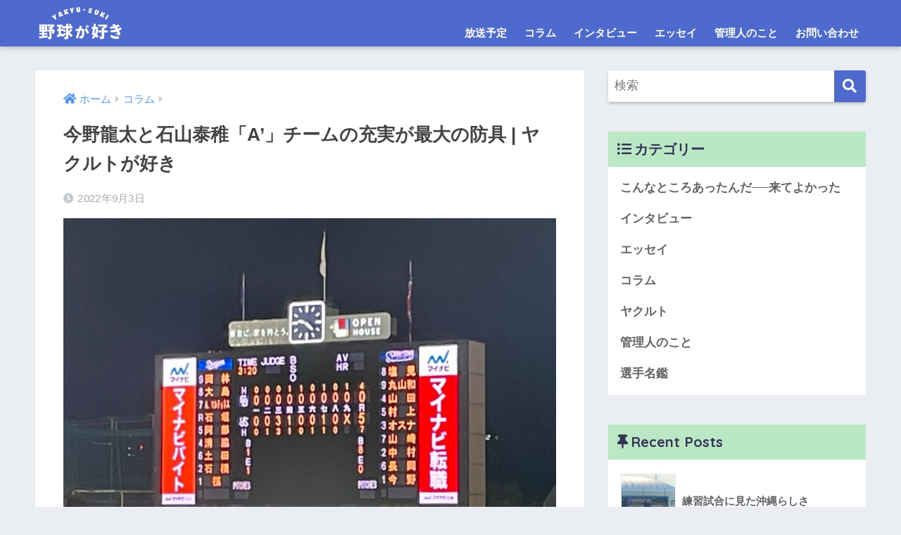

--- FILE ---
content_type: text/html; charset=UTF-8
request_url: https://yakyu-suki.com/2022/09/03/1573/
body_size: 13847
content:
<!doctype html>
<html lang="ja">
<head>
  <meta charset="utf-8">
  <meta http-equiv="X-UA-Compatible" content="IE=edge">
  <meta name="HandheldFriendly" content="True">
  <meta name="MobileOptimized" content="320">
  <meta name="viewport" content="width=device-width, initial-scale=1, viewport-fit=cover"/>
  <meta name="msapplication-TileColor" content="#4e6acc">
  <meta name="theme-color" content="#4e6acc">
  <link rel="pingback" href="https://yakyu-suki.com/xmlrpc.php">
  <title>今野龍太と石山泰稚「A&#8217;」チームの充実が最大の防具 | ヤクルトが好き | 野球が好き</title>
<meta name='robots' content='max-image-preview:large' />
<link rel='dns-prefetch' href='//www.googletagmanager.com' />
<link rel='dns-prefetch' href='//fonts.googleapis.com' />
<link rel='dns-prefetch' href='//use.fontawesome.com' />
<link rel='dns-prefetch' href='//pagead2.googlesyndication.com' />
<link rel="alternate" type="application/rss+xml" title="野球が好き &raquo; フィード" href="https://yakyu-suki.com/feed/" />
<link rel="alternate" type="application/rss+xml" title="野球が好き &raquo; コメントフィード" href="https://yakyu-suki.com/comments/feed/" />
<link rel="alternate" title="oEmbed (JSON)" type="application/json+oembed" href="https://yakyu-suki.com/wp-json/oembed/1.0/embed?url=https%3A%2F%2Fyakyu-suki.com%2F2022%2F09%2F03%2F1573%2F" />
<link rel="alternate" title="oEmbed (XML)" type="text/xml+oembed" href="https://yakyu-suki.com/wp-json/oembed/1.0/embed?url=https%3A%2F%2Fyakyu-suki.com%2F2022%2F09%2F03%2F1573%2F&#038;format=xml" />
<style id='wp-img-auto-sizes-contain-inline-css' type='text/css'>
img:is([sizes=auto i],[sizes^="auto," i]){contain-intrinsic-size:3000px 1500px}
/*# sourceURL=wp-img-auto-sizes-contain-inline-css */
</style>
<link rel='stylesheet' id='sng-stylesheet-css' href='https://yakyu-suki.com/wp-content/themes/sango-theme/style.css?ver2_6_0' type='text/css' media='all' />
<link rel='stylesheet' id='sng-option-css' href='https://yakyu-suki.com/wp-content/themes/sango-theme/entry-option.css?ver2_6_0' type='text/css' media='all' />
<link rel='stylesheet' id='sng-googlefonts-css' href='https://fonts.googleapis.com/css?family=Quicksand%3A500%2C700&#038;display=swap' type='text/css' media='all' />
<link rel='stylesheet' id='sng-fontawesome-css' href='https://use.fontawesome.com/releases/v5.11.2/css/all.css' type='text/css' media='all' />
<style id='wp-emoji-styles-inline-css' type='text/css'>

	img.wp-smiley, img.emoji {
		display: inline !important;
		border: none !important;
		box-shadow: none !important;
		height: 1em !important;
		width: 1em !important;
		margin: 0 0.07em !important;
		vertical-align: -0.1em !important;
		background: none !important;
		padding: 0 !important;
	}
/*# sourceURL=wp-emoji-styles-inline-css */
</style>
<style id='wp-block-library-inline-css' type='text/css'>
:root{--wp-block-synced-color:#7a00df;--wp-block-synced-color--rgb:122,0,223;--wp-bound-block-color:var(--wp-block-synced-color);--wp-editor-canvas-background:#ddd;--wp-admin-theme-color:#007cba;--wp-admin-theme-color--rgb:0,124,186;--wp-admin-theme-color-darker-10:#006ba1;--wp-admin-theme-color-darker-10--rgb:0,107,160.5;--wp-admin-theme-color-darker-20:#005a87;--wp-admin-theme-color-darker-20--rgb:0,90,135;--wp-admin-border-width-focus:2px}@media (min-resolution:192dpi){:root{--wp-admin-border-width-focus:1.5px}}.wp-element-button{cursor:pointer}:root .has-very-light-gray-background-color{background-color:#eee}:root .has-very-dark-gray-background-color{background-color:#313131}:root .has-very-light-gray-color{color:#eee}:root .has-very-dark-gray-color{color:#313131}:root .has-vivid-green-cyan-to-vivid-cyan-blue-gradient-background{background:linear-gradient(135deg,#00d084,#0693e3)}:root .has-purple-crush-gradient-background{background:linear-gradient(135deg,#34e2e4,#4721fb 50%,#ab1dfe)}:root .has-hazy-dawn-gradient-background{background:linear-gradient(135deg,#faaca8,#dad0ec)}:root .has-subdued-olive-gradient-background{background:linear-gradient(135deg,#fafae1,#67a671)}:root .has-atomic-cream-gradient-background{background:linear-gradient(135deg,#fdd79a,#004a59)}:root .has-nightshade-gradient-background{background:linear-gradient(135deg,#330968,#31cdcf)}:root .has-midnight-gradient-background{background:linear-gradient(135deg,#020381,#2874fc)}:root{--wp--preset--font-size--normal:16px;--wp--preset--font-size--huge:42px}.has-regular-font-size{font-size:1em}.has-larger-font-size{font-size:2.625em}.has-normal-font-size{font-size:var(--wp--preset--font-size--normal)}.has-huge-font-size{font-size:var(--wp--preset--font-size--huge)}.has-text-align-center{text-align:center}.has-text-align-left{text-align:left}.has-text-align-right{text-align:right}.has-fit-text{white-space:nowrap!important}#end-resizable-editor-section{display:none}.aligncenter{clear:both}.items-justified-left{justify-content:flex-start}.items-justified-center{justify-content:center}.items-justified-right{justify-content:flex-end}.items-justified-space-between{justify-content:space-between}.screen-reader-text{border:0;clip-path:inset(50%);height:1px;margin:-1px;overflow:hidden;padding:0;position:absolute;width:1px;word-wrap:normal!important}.screen-reader-text:focus{background-color:#ddd;clip-path:none;color:#444;display:block;font-size:1em;height:auto;left:5px;line-height:normal;padding:15px 23px 14px;text-decoration:none;top:5px;width:auto;z-index:100000}html :where(.has-border-color){border-style:solid}html :where([style*=border-top-color]){border-top-style:solid}html :where([style*=border-right-color]){border-right-style:solid}html :where([style*=border-bottom-color]){border-bottom-style:solid}html :where([style*=border-left-color]){border-left-style:solid}html :where([style*=border-width]){border-style:solid}html :where([style*=border-top-width]){border-top-style:solid}html :where([style*=border-right-width]){border-right-style:solid}html :where([style*=border-bottom-width]){border-bottom-style:solid}html :where([style*=border-left-width]){border-left-style:solid}html :where(img[class*=wp-image-]){height:auto;max-width:100%}:where(figure){margin:0 0 1em}html :where(.is-position-sticky){--wp-admin--admin-bar--position-offset:var(--wp-admin--admin-bar--height,0px)}@media screen and (max-width:600px){html :where(.is-position-sticky){--wp-admin--admin-bar--position-offset:0px}}
/*wp_block_styles_on_demand_placeholder:69703238cd566*/
/*# sourceURL=wp-block-library-inline-css */
</style>
<style id='classic-theme-styles-inline-css' type='text/css'>
/*! This file is auto-generated */
.wp-block-button__link{color:#fff;background-color:#32373c;border-radius:9999px;box-shadow:none;text-decoration:none;padding:calc(.667em + 2px) calc(1.333em + 2px);font-size:1.125em}.wp-block-file__button{background:#32373c;color:#fff;text-decoration:none}
/*# sourceURL=/wp-includes/css/classic-themes.min.css */
</style>
<link rel='stylesheet' id='sango_theme_gutenberg-style-css' href='https://yakyu-suki.com/wp-content/plugins/sango-theme-gutenberg/dist/build/style-blocks.css?version=1.69.14' type='text/css' media='all' />
<style id='sango_theme_gutenberg-style-inline-css' type='text/css'>
.is-style-sango-list-main-color li:before { background-color: #4e6acc; }.is-style-sango-list-accent-color li:before { background-color: #ff8d6e; }.sgb-label-main-c { background-color: #4e6acc; }.sgb-label-accent-c { background-color: #ff8d6e; }
/*# sourceURL=sango_theme_gutenberg-style-inline-css */
</style>
<link rel='stylesheet' id='contact-form-7-css' href='https://yakyu-suki.com/wp-content/plugins/contact-form-7/includes/css/styles.css' type='text/css' media='all' />
<link rel='stylesheet' id='child-style-css' href='https://yakyu-suki.com/wp-content/themes/sango-theme-child/style.css' type='text/css' media='all' />
<script type="text/javascript" src="https://yakyu-suki.com/wp-includes/js/jquery/jquery.min.js" id="jquery-core-js"></script>
<script type="text/javascript" src="https://yakyu-suki.com/wp-includes/js/jquery/jquery-migrate.min.js" id="jquery-migrate-js"></script>

<!-- Site Kit によって追加された Google タグ（gtag.js）スニペット -->
<!-- Google アナリティクス スニペット (Site Kit が追加) -->
<script type="text/javascript" src="https://www.googletagmanager.com/gtag/js?id=G-21561GNGQ7" id="google_gtagjs-js" async></script>
<script type="text/javascript" id="google_gtagjs-js-after">
/* <![CDATA[ */
window.dataLayer = window.dataLayer || [];function gtag(){dataLayer.push(arguments);}
gtag("set","linker",{"domains":["yakyu-suki.com"]});
gtag("js", new Date());
gtag("set", "developer_id.dZTNiMT", true);
gtag("config", "G-21561GNGQ7");
//# sourceURL=google_gtagjs-js-after
/* ]]> */
</script>
<link rel="https://api.w.org/" href="https://yakyu-suki.com/wp-json/" /><link rel="alternate" title="JSON" type="application/json" href="https://yakyu-suki.com/wp-json/wp/v2/posts/1573" /><link rel="EditURI" type="application/rsd+xml" title="RSD" href="https://yakyu-suki.com/xmlrpc.php?rsd" />
<link rel="canonical" href="https://yakyu-suki.com/2022/09/03/1573/" />
<link rel='shortlink' href='https://yakyu-suki.com/?p=1573' />
<meta name="generator" content="Site Kit by Google 1.170.0" /><meta property="og:title" content="今野龍太と石山泰稚「A&#039;」チームの充実が最大の防具 | ヤクルトが好き" />
<meta property="og:description" content="2022年9月2日（金）ヤクルト［5-0］中日（神宮） 会心（なのかどうかはわからないけれども）のあたりがライトスタンドへ飛び込んだ。放物線ではなく弾丸ライナーというよりも村上宗隆の50号先制スリーランはミサイルだった。 ... " />
<meta property="og:type" content="article" />
<meta property="og:url" content="https://yakyu-suki.com/2022/09/03/1573/" />
<meta property="og:image" content="https://yakyu-suki.com/wp-content/uploads/2022/09/559f6c26cecee48ffc5f33c008514241-1024x768.jpg" />
<meta name="thumbnail" content="https://yakyu-suki.com/wp-content/uploads/2022/09/559f6c26cecee48ffc5f33c008514241-1024x768.jpg" />
<meta property="og:site_name" content="野球が好き" />
<meta name="twitter:card" content="summary_large_image" />

<!-- Site Kit が追加した Google AdSense メタタグ -->
<meta name="google-adsense-platform-account" content="ca-host-pub-2644536267352236">
<meta name="google-adsense-platform-domain" content="sitekit.withgoogle.com">
<!-- Site Kit が追加した End Google AdSense メタタグ -->

<!-- Google AdSense スニペット (Site Kit が追加) -->
<script type="text/javascript" async="async" src="https://pagead2.googlesyndication.com/pagead/js/adsbygoogle.js?client=ca-pub-9316696388313306&amp;host=ca-host-pub-2644536267352236" crossorigin="anonymous"></script>

<!-- (ここまで) Google AdSense スニペット (Site Kit が追加) -->
<link rel="icon" href="https://yakyu-suki.com/wp-content/uploads/2022/02/cropped-favicon-32x32.png" sizes="32x32" />
<link rel="icon" href="https://yakyu-suki.com/wp-content/uploads/2022/02/cropped-favicon-192x192.png" sizes="192x192" />
<link rel="apple-touch-icon" href="https://yakyu-suki.com/wp-content/uploads/2022/02/cropped-favicon-180x180.png" />
<meta name="msapplication-TileImage" content="https://yakyu-suki.com/wp-content/uploads/2022/02/cropped-favicon-270x270.png" />
		<style type="text/css" id="wp-custom-css">
			@media only screen and (min-width: 768px){
	#logo{
		height:66px;
	}
	#logo img {
    padding: 10px 6px 10px 0;
		height: 66px;
	}
	.desktop-nav li{
		height:66px;
	}
	.desktop-nav li a{
		height:66px;
		padding: 16px 10px 0;
	}
}		</style>
		<style> a{color:#4f96f6}.main-c, .has-sango-main-color{color:#4e6acc}.main-bc, .has-sango-main-background-color{background-color:#4e6acc}.main-bdr, #inner-content .main-bdr{border-color:#4e6acc}.pastel-c, .has-sango-pastel-color{color:#c8e4ff}.pastel-bc, .has-sango-pastel-background-color, #inner-content .pastel-bc{background-color:#c8e4ff}.accent-c, .has-sango-accent-color{color:#ff8d6e}.accent-bc, .has-sango-accent-background-color{background-color:#ff8d6e}.header, #footer-menu, .drawer__title{background-color:#4e6acc}#logo a{color:#FFF}.desktop-nav li a , .mobile-nav li a, #footer-menu a, #drawer__open, .header-search__open, .copyright, .drawer__title{color:#FFF}.drawer__title .close span, .drawer__title .close span:before{background:#FFF}.desktop-nav li:after{background:#FFF}.mobile-nav .current-menu-item{border-bottom-color:#FFF}.widgettitle{color:#353456;background-color:#bbe8c4}.footer{background-color:#bbe8c4}.footer, .footer a, .footer .widget ul li a{color:#3c3c3c}#toc_container .toc_title, .entry-content .ez-toc-title-container, #footer_menu .raised, .pagination a, .pagination span, #reply-title:before, .entry-content blockquote:before, .main-c-before li:before, .main-c-b:before{color:#4e6acc}.searchform__submit, #toc_container .toc_title:before, .ez-toc-title-container:before, .cat-name, .pre_tag > span, .pagination .current, .post-page-numbers.current, #submit, .withtag_list > span, .main-bc-before li:before{background-color:#4e6acc}#toc_container, #ez-toc-container, .entry-content h3, .li-mainbdr ul, .li-mainbdr ol{border-color:#4e6acc}.search-title i, .acc-bc-before li:before{background:#ff8d6e}.li-accentbdr ul, .li-accentbdr ol{border-color:#ff8d6e}.pagination a:hover, .li-pastelbc ul, .li-pastelbc ol{background:#c8e4ff}body{font-size:100%}@media only screen and (min-width:481px){body{font-size:107%}}@media only screen and (min-width:1030px){body{font-size:107%}}.totop{background:#5e67e5}.header-info a{color:#FFF;background:linear-gradient(95deg, #738bff, #85e3ec)}.fixed-menu ul{background:#FFF}.fixed-menu a{color:#a2a7ab}.fixed-menu .current-menu-item a, .fixed-menu ul li a.active{color:#6bb6ff}.post-tab{background:#FFF}.post-tab > div{color:#a7a7a7}.post-tab > div.tab-active{background:linear-gradient(45deg, #bdb9ff, #67b8ff)}body{font-family:"Helvetica", "Arial", "Hiragino Kaku Gothic ProN", "Hiragino Sans", YuGothic, "Yu Gothic", "メイリオ", Meiryo, sans-serif;}.dfont{font-family:"Quicksand","Helvetica", "Arial", "Hiragino Kaku Gothic ProN", "Hiragino Sans", YuGothic, "Yu Gothic", "メイリオ", Meiryo, sans-serif;}</style></head>
<body class="wp-singular post-template-default single single-post postid-1573 single-format-standard wp-theme-sango-theme wp-child-theme-sango-theme-child fa5">
    <div id="container">
    <header class="header">
            <div id="inner-header" class="wrap cf">
    <div id="logo" class="header-logo h1 dfont">
    <a href="https://yakyu-suki.com" class="header-logo__link">
              <img src="https://yakyu-suki.com/wp-content/uploads/2020/07/48afd2ba45f87295a848a622873df242.png" alt="野球が好き" width="376" height="147" class="header-logo__img">
                </a>
  </div>
  <div class="header-search">
      <label class="header-search__open" for="header-search-input"><i class="fas fa-search"></i></label>
    <input type="checkbox" class="header-search__input" id="header-search-input" onclick="document.querySelector('.header-search__modal .searchform__input').focus()">
  <label class="header-search__close" for="header-search-input"></label>
  <div class="header-search__modal">
    <form role="search" method="get" id="searchform" class="searchform" action="https://yakyu-suki.com/">
  <div>
    <input type="search" id="s" class="searchform__input" name="s" value="" placeholder="検索" />
    <button type="submit" id="searchsubmit" class="searchform__submit"><i class="fas fa-search"></i></button>
  </div>
</form>  </div>
</div>  <nav class="desktop-nav clearfix"><ul id="menu-%e3%83%98%e3%83%83%e3%83%80%e3%83%bc" class="menu"><li id="menu-item-1679" class="menu-item menu-item-type-taxonomy menu-item-object-category menu-item-1679"><a href="https://yakyu-suki.com/category/%e6%94%be%e9%80%81%e4%ba%88%e5%ae%9a/">放送予定</a></li>
<li id="menu-item-230" class="menu-item menu-item-type-taxonomy menu-item-object-category current-post-ancestor current-menu-parent current-post-parent menu-item-230"><a href="https://yakyu-suki.com/category/column/">コラム</a></li>
<li id="menu-item-333" class="menu-item menu-item-type-taxonomy menu-item-object-category menu-item-333"><a href="https://yakyu-suki.com/category/interview/">インタビュー</a></li>
<li id="menu-item-321" class="menu-item menu-item-type-taxonomy menu-item-object-category menu-item-321"><a href="https://yakyu-suki.com/category/%e3%82%a8%e3%83%83%e3%82%bb%e3%82%a4/">エッセイ</a></li>
<li id="menu-item-322" class="menu-item menu-item-type-taxonomy menu-item-object-category menu-item-322"><a href="https://yakyu-suki.com/category/%e7%ae%a1%e7%90%86%e4%ba%ba%e3%81%ae%e3%81%93%e3%81%a8/">管理人のこと</a></li>
<li id="menu-item-234" class="menu-item menu-item-type-post_type menu-item-object-page menu-item-234"><a href="https://yakyu-suki.com/info/">お問い合わせ</a></li>
</ul></nav></div>
    </header>
      <div id="content">
    <div id="inner-content" class="wrap cf">
      <main id="main" class="m-all t-2of3 d-5of7 cf">
                  <article id="entry" class="cf post-1573 post type-post status-publish format-standard has-post-thumbnail category-column tag-27 tag-22 tag-33">
            <header class="article-header entry-header">
  <nav id="breadcrumb" class="breadcrumb"><ul itemscope itemtype="http://schema.org/BreadcrumbList"><li itemprop="itemListElement" itemscope itemtype="http://schema.org/ListItem"><a href="https://yakyu-suki.com" itemprop="item"><span itemprop="name">ホーム</span></a><meta itemprop="position" content="1" /></li><li itemprop="itemListElement" itemscope itemtype="http://schema.org/ListItem"><a href="https://yakyu-suki.com/category/column/" itemprop="item"><span itemprop="name">コラム</span></a><meta itemprop="position" content="2" /></li></ul></nav>  <h1 class="entry-title single-title">今野龍太と石山泰稚「A&#8217;」チームの充実が最大の防具 | ヤクルトが好き</h1>
  <div class="entry-meta vcard">
    <time class="pubdate entry-time" itemprop="datePublished" datetime="2022-09-03">2022年9月3日</time>  </div>
      <p class="post-thumbnail"><img width="940" height="705" src="https://yakyu-suki.com/wp-content/uploads/2022/09/559f6c26cecee48ffc5f33c008514241-940x705.jpg" class="attachment-thumb-940 size-thumb-940 wp-post-image" alt="スコア20220902" decoding="async" fetchpriority="high" /></p>
        <input type="checkbox" id="fab">
    <label class="fab-btn extended-fab main-c" for="fab"><i class="fas fa-share-alt"></i></label>
    <label class="fab__close-cover" for="fab"></label>
        <div id="fab__contents">
      <div class="fab__contents-main dfont">
        <label class="close" for="fab"><span></span></label>
        <p class="fab__contents_title">SHARE</p>
                  <div class="fab__contents_img" style="background-image: url(https://yakyu-suki.com/wp-content/uploads/2022/09/559f6c26cecee48ffc5f33c008514241-520x300.jpg);">
          </div>
                  <div class="sns-btn sns-dif">
          <ul>
        <!-- twitter -->
        <li class="tw sns-btn__item">
          <a href="https://twitter.com/share?url=https%3A%2F%2Fyakyu-suki.com%2F2022%2F09%2F03%2F1573%2F&text=%E4%BB%8A%E9%87%8E%E9%BE%8D%E5%A4%AA%E3%81%A8%E7%9F%B3%E5%B1%B1%E6%B3%B0%E7%A8%9A%E3%80%8CA%27%E3%80%8D%E3%83%81%E3%83%BC%E3%83%A0%E3%81%AE%E5%85%85%E5%AE%9F%E3%81%8C%E6%9C%80%E5%A4%A7%E3%81%AE%E9%98%B2%E5%85%B7+%7C+%E3%83%A4%E3%82%AF%E3%83%AB%E3%83%88%E3%81%8C%E5%A5%BD%E3%81%8D%EF%BD%9C%E9%87%8E%E7%90%83%E3%81%8C%E5%A5%BD%E3%81%8D" target="_blank" rel="nofollow noopener noreferrer">
            <i class="fab fa-twitter"></i>            <span class="share_txt">ツイート</span>
          </a>
                  </li>
        <!-- facebook -->
        <li class="fb sns-btn__item">
          <a href="https://www.facebook.com/share.php?u=https%3A%2F%2Fyakyu-suki.com%2F2022%2F09%2F03%2F1573%2F" target="_blank" rel="nofollow noopener noreferrer">
            <i class="fab fa-facebook"></i>            <span class="share_txt">シェア</span>
          </a>
                  </li>
        <!-- はてなブックマーク -->
        <li class="hatebu sns-btn__item">
          <a href="http://b.hatena.ne.jp/add?mode=confirm&url=https%3A%2F%2Fyakyu-suki.com%2F2022%2F09%2F03%2F1573%2F&title=%E4%BB%8A%E9%87%8E%E9%BE%8D%E5%A4%AA%E3%81%A8%E7%9F%B3%E5%B1%B1%E6%B3%B0%E7%A8%9A%E3%80%8CA%27%E3%80%8D%E3%83%81%E3%83%BC%E3%83%A0%E3%81%AE%E5%85%85%E5%AE%9F%E3%81%8C%E6%9C%80%E5%A4%A7%E3%81%AE%E9%98%B2%E5%85%B7+%7C+%E3%83%A4%E3%82%AF%E3%83%AB%E3%83%88%E3%81%8C%E5%A5%BD%E3%81%8D%EF%BD%9C%E9%87%8E%E7%90%83%E3%81%8C%E5%A5%BD%E3%81%8D" target="_blank" rel="nofollow noopener noreferrer">
            <i class="fa fa-hatebu"></i>
            <span class="share_txt">はてブ</span>
          </a>
                  </li>
        <!-- LINE -->
        <li class="line sns-btn__item">
          <a href="https://social-plugins.line.me/lineit/share?url=https%3A%2F%2Fyakyu-suki.com%2F2022%2F09%2F03%2F1573%2F&text=%E4%BB%8A%E9%87%8E%E9%BE%8D%E5%A4%AA%E3%81%A8%E7%9F%B3%E5%B1%B1%E6%B3%B0%E7%A8%9A%E3%80%8CA%27%E3%80%8D%E3%83%81%E3%83%BC%E3%83%A0%E3%81%AE%E5%85%85%E5%AE%9F%E3%81%8C%E6%9C%80%E5%A4%A7%E3%81%AE%E9%98%B2%E5%85%B7+%7C+%E3%83%A4%E3%82%AF%E3%83%AB%E3%83%88%E3%81%8C%E5%A5%BD%E3%81%8D%EF%BD%9C%E9%87%8E%E7%90%83%E3%81%8C%E5%A5%BD%E3%81%8D" target="_blank" rel="nofollow noopener noreferrer">
                          <i class="fab fa-line"></i>
                        <span class="share_txt share_txt_line dfont">LINE</span>
          </a>
        </li>
        <!-- Pocket -->
        <li class="pkt sns-btn__item">
          <a href="http://getpocket.com/edit?url=https%3A%2F%2Fyakyu-suki.com%2F2022%2F09%2F03%2F1573%2F&title=%E4%BB%8A%E9%87%8E%E9%BE%8D%E5%A4%AA%E3%81%A8%E7%9F%B3%E5%B1%B1%E6%B3%B0%E7%A8%9A%E3%80%8CA%27%E3%80%8D%E3%83%81%E3%83%BC%E3%83%A0%E3%81%AE%E5%85%85%E5%AE%9F%E3%81%8C%E6%9C%80%E5%A4%A7%E3%81%AE%E9%98%B2%E5%85%B7+%7C+%E3%83%A4%E3%82%AF%E3%83%AB%E3%83%88%E3%81%8C%E5%A5%BD%E3%81%8D%EF%BD%9C%E9%87%8E%E7%90%83%E3%81%8C%E5%A5%BD%E3%81%8D" target="_blank" rel="nofollow noopener noreferrer">
            <i class="fab fa-get-pocket"></i>            <span class="share_txt">Pocket</span>
          </a>
                  </li>
      </ul>
  </div>
        </div>
    </div>
    </header>
<section class="entry-content cf">
  
<p>2022年9月2日（金）<br>ヤクルト［5-0］中日（神宮）</p>



<p>会心（なのかどうかはわからないけれども）のあたりがライトスタンドへ飛び込んだ。放物線ではなく弾丸ライナーというよりも村上宗隆の50号先制スリーランはミサイルだった。</p>



<p>あっと声を上げようとした瞬間にはすでに着弾。どこまで飛ぶか、どこにと落ちるのかわからないという意味では、ミサイルとしての性能がいいとはいえない。が、間違いなく相手の戦意を喪失させる。自軍に備わっている武具としてはこれ以上ない優れものだ。</p>



<p>そんな低性能なのか高性能なのかわからないミサイルを装備している我が軍は、追加点を奪い試合展開を楽にした。5点のリードがある試合終盤を任されたのは石山泰稚と今野龍太の”元Aチーム”のふたりだった。</p>



<p>ふたりは危なげない投球で1回無失点。今の今はAチーム、所謂勝ちパターンではないけれどもBチームと呼ぶには些か抵抗がある。いうなれば、「A&#8217;チーム」だろうか。AチームではないけれどもBチームでもない。その狭間で、チームを支える存在だ。</p>



<p>球界を見渡すとと、今のヤクルトより優れているであろうAチームはたくさんある。DeNA（山崎康晃、エスコバー、伊勢大夢）だって中日（マルティネス、ロドリゲス、清水達也）だって強力だ。そもそも今のヤクルトにはAチームが2人（マクガフ、清水昇）しかいない。</p>



<p>でもA&#8217;チームがたくさんいるから誰かが不振でもカバーでき、大崩れすることがない。</p>



<p>A&#8217;チームの投手がたくさんいることが中継ぎの層を厚くする。強力なAチーム（勝ちパターン）を揃えることも大事だけれども、それ以外のBチーム、いやA&#8217;チームを充実させること。</p>



<p>これが令和のプロ野球ペナントレースを勝ち抜くための鍵なんではないか。</p>



<p>抑えというスペシャルを確立することから、勝利の方程式という3人のAチームの編成という時代を経て複数のA&#8217;チームを揃えること。これが自軍を勝利に導くための必須防具になる。</p>



<div class="wp-block-sgb-box sng-box box6">
<p>20220902：GAME119［S5-0D］70勝47敗2分／M消滅／神宮32勝25敗／サイスニード7回無失点／石山＆今野1回無失点／村上50号／長岡タイムリー／青木犠飛／宮本出番なし #swallows</p>
</div>



<p>試合結果：<a href="https://www.yakult-swallows.co.jp/game/result/2021006180" data-type="URL" data-id="https://www.yakult-swallows.co.jp/game/result/2021006180" target="_blank" rel="noreferrer noopener">https://www.yakult-swallows.co.jp/game/result/2021006180</a><br>※ヤクルト公式HPより</p>
</section><div id="entry-footer-wrapper"></div><div id="comments">
    	<div id="respond" class="comment-respond">
		<h3 id="reply-title" class="comment-reply-title">コメントを残す <small><a rel="nofollow" id="cancel-comment-reply-link" href="/2022/09/03/1573/#respond" style="display:none;">コメントをキャンセル</a></small></h3><form action="https://yakyu-suki.com/wp-comments-post.php" method="post" id="commentform" class="comment-form"><p class="comment-notes"><span id="email-notes">メールアドレスが公開されることはありません。</span> <span class="required-field-message"><span class="required">※</span> が付いている欄は必須項目です</span></p><p class="comment-form-comment"><label for="comment">コメント <span class="required">※</span></label> <textarea id="comment" name="comment" cols="45" rows="8" maxlength="65525" required></textarea></p><p class="comment-form-author"><label for="author">名前 <span class="required">※</span></label> <input id="author" name="author" type="text" value="" size="30" maxlength="245" autocomplete="name" required /></p>
<p class="comment-form-email"><label for="email">メール <span class="required">※</span></label> <input id="email" name="email" type="email" value="" size="30" maxlength="100" aria-describedby="email-notes" autocomplete="email" required /></p>
<p class="comment-form-url"><label for="url">サイト</label> <input id="url" name="url" type="url" value="" size="30" maxlength="200" autocomplete="url" /></p>
<p class="comment-form-cookies-consent"><input id="wp-comment-cookies-consent" name="wp-comment-cookies-consent" type="checkbox" value="yes" /> <label for="wp-comment-cookies-consent">次回のコメントで使用するためブラウザーに自分の名前、メールアドレス、サイトを保存する。</label></p>
<p class="form-submit"><input name="submit" type="submit" id="submit" class="submit" value="コメントを送信" /> <input type='hidden' name='comment_post_ID' value='1573' id='comment_post_ID' />
<input type='hidden' name='comment_parent' id='comment_parent' value='0' />
</p></form>	</div><!-- #respond -->
	</div><script type="application/ld+json">{"@context":"http://schema.org","@type":"Article","mainEntityOfPage":"https://yakyu-suki.com/2022/09/03/1573/","headline":"今野龍太と石山泰稚「A&#8217;」チームの充実が最大の防具 | ヤクルトが好き","image":{"@type":"ImageObject","url":"https://yakyu-suki.com/wp-content/uploads/2022/09/559f6c26cecee48ffc5f33c008514241-scaled.jpg","width":2560,"height":1920},"datePublished":"2022-09-03T12:42:38+0900","dateModified":"2022-09-03T12:42:39+0900","author":{"@type":"Person","name":"katsuta"},"publisher":{"@type":"Organization","name":"野球が好き","logo":{"@type":"ImageObject","url":"https://yakyu-suki.com/wp-content/uploads/2020/07/48afd2ba45f87295a848a622873df242.png"}},"description":"2022年9月2日（金）ヤクルト［5-0］中日（神宮） 会心（なのかどうかはわからないけれども）のあたりがライトスタンドへ飛び込んだ。放物線ではなく弾丸ライナーというよりも村上宗隆の50号先制スリーランはミサイルだった。 ... "}</script>            </article>
            <div class="prnx_box cf">
      <a href="https://yakyu-suki.com/2022/09/01/1570/" class="prnx pr">
      <p><i class="fas fa-angle-left"></i> 前の記事</p>
      <div class="prnx_tb">
                  <figure><img width="160" height="160" src="https://yakyu-suki.com/wp-content/uploads/2021/10/IMG_5805-160x160.jpg" class="attachment-thumb-160 size-thumb-160 wp-post-image" alt="高梨裕稔" decoding="async" /></figure>
          
        <span class="prev-next__text">”もっている”高梨裕稔  | ヤクルトが好き</span>
      </div>
    </a>
    
    <a href="https://yakyu-suki.com/2022/09/04/1576/" class="prnx nx">
      <p>次の記事 <i class="fas fa-angle-right"></i></p>
      <div class="prnx_tb">
        <span class="prev-next__text">「代打・濱田太貴」から感じた聖域を作らないということ | ヤク…</span>
                  <figure><img width="160" height="160" src="https://yakyu-suki.com/wp-content/uploads/2022/09/7dfed4c7ffbd7942e774d15978f0d596-160x160.jpg" class="attachment-thumb-160 size-thumb-160 wp-post-image" alt="スコア20220903" decoding="async" loading="lazy" /></figure>
              </div>
    </a>
  </div>
                        </main>
        <div id="sidebar1" class="sidebar m-all t-1of3 d-2of7 last-col cf" role="complementary">
    <aside class="insidesp">
              <div id="notfix" class="normal-sidebar">
          <div id="search-2" class="widget widget_search"><form role="search" method="get" id="searchform" class="searchform" action="https://yakyu-suki.com/">
  <div>
    <input type="search" id="s" class="searchform__input" name="s" value="" placeholder="検索" />
    <button type="submit" id="searchsubmit" class="searchform__submit"><i class="fas fa-search"></i></button>
  </div>
</form></div><div id="categories-2" class="widget widget_categories"><h4 class="widgettitle dfont has-fa-before">カテゴリー</h4>
			<ul>
					<li class="cat-item cat-item-75"><a href="https://yakyu-suki.com/category/%e3%82%a8%e3%83%83%e3%82%bb%e3%82%a4/%e3%81%93%e3%82%93%e3%81%aa%e3%81%a8%e3%81%93%e3%82%8d%e3%81%82%e3%81%a3%e3%81%9f%e3%82%93%e3%81%a0%e2%94%80%e2%94%80%e6%9d%a5%e3%81%a6%e3%82%88%e3%81%8b%e3%81%a3%e3%81%9f/">こんなところあったんだ──来てよかった</a>
</li>
	<li class="cat-item cat-item-9"><a href="https://yakyu-suki.com/category/interview/">インタビュー</a>
</li>
	<li class="cat-item cat-item-14"><a href="https://yakyu-suki.com/category/%e3%82%a8%e3%83%83%e3%82%bb%e3%82%a4/">エッセイ</a>
</li>
	<li class="cat-item cat-item-8"><a href="https://yakyu-suki.com/category/column/">コラム</a>
</li>
	<li class="cat-item cat-item-17"><a href="https://yakyu-suki.com/category/%e3%83%a4%e3%82%af%e3%83%ab%e3%83%88/">ヤクルト</a>
</li>
	<li class="cat-item cat-item-6"><a href="https://yakyu-suki.com/category/%e7%ae%a1%e7%90%86%e4%ba%ba%e3%81%ae%e3%81%93%e3%81%a8/">管理人のこと</a>
</li>
	<li class="cat-item cat-item-62"><a href="https://yakyu-suki.com/category/%e9%81%b8%e6%89%8b%e5%90%8d%e9%91%91/">選手名鑑</a>
</li>
			</ul>

			</div><div id="recent-posts-2" class="widget widget_recent_entries"><h4 class="widgettitle dfont has-fa-before">Recent Posts</h4>    <ul class="my-widget">
          <li>
        <a href="https://yakyu-suki.com/2024/02/12/1877/">
                      <figure class="my-widget__img">
              <img width="160" height="160" src="https://yakyu-suki.com/wp-content/uploads/2024/02/IMG_0417-160x160.jpg" alt="練習試合に見た沖縄らしさ" loading="lazy">
            </figure>
                    <div class="my-widget__text">練習試合に見た沖縄らしさ          </div>
        </a>
      </li>
          <li>
        <a href="https://yakyu-suki.com/2023/12/22/1872/">
                      <figure class="my-widget__img">
              <img width="160" height="160" src="https://yakyu-suki.com/wp-content/uploads/2023/12/IMG_3953-160x160.jpg" alt="行き着く先は野球のこと" loading="lazy">
            </figure>
                    <div class="my-widget__text">行き着く先は野球のこと          </div>
        </a>
      </li>
          <li>
        <a href="https://yakyu-suki.com/2023/11/06/1857/">
                      <figure class="my-widget__img">
              <img width="160" height="160" src="https://yakyu-suki.com/wp-content/uploads/2023/11/IMG_2781-160x160.jpg" alt="年間約500試合を【映像で】見て気がついたこと" loading="lazy">
            </figure>
                    <div class="my-widget__text">年間約500試合を【映像で】見て気がついたこと          </div>
        </a>
      </li>
          <li>
        <a href="https://yakyu-suki.com/2022/10/04/1655/">
                      <figure class="my-widget__img">
              <img width="160" height="160" src="https://yakyu-suki.com/wp-content/uploads/2022/10/3247af1cf73a6d9312a1ee9c9771904b-160x160.jpg" alt="引退セレモニーで感じるちょっと違ったアンニュイさ | ヤクルトが好き" loading="lazy">
            </figure>
                    <div class="my-widget__text">引退セレモニーで感じるちょっと違ったアンニュイさ | ヤクルトが好き          </div>
        </a>
      </li>
          <li>
        <a href="https://yakyu-suki.com/2022/10/03/1653/">
                      <figure class="my-widget__img">
              <img width="160" height="160" src="https://yakyu-suki.com/wp-content/uploads/2022/08/17a6151d417a3dc69a3fc45ee35f2330-160x160.jpg" alt="竹山と武岡に感じた両極端な未来  | ヤクルトが好き" loading="lazy">
            </figure>
                    <div class="my-widget__text">竹山と武岡に感じた両極端な未来  | ヤクルトが好き          </div>
        </a>
      </li>
        </ul>
    </div>    <div id="archives-2" class="widget widget_archive"><h4 class="widgettitle dfont has-fa-before">アーカイブ</h4>
			<ul>
					<li><a href='https://yakyu-suki.com/2024/02/'>2024年2月</a></li>
	<li><a href='https://yakyu-suki.com/2023/12/'>2023年12月</a></li>
	<li><a href='https://yakyu-suki.com/2023/11/'>2023年11月</a></li>
	<li><a href='https://yakyu-suki.com/2022/10/'>2022年10月</a></li>
	<li><a href='https://yakyu-suki.com/2022/09/'>2022年9月</a></li>
	<li><a href='https://yakyu-suki.com/2022/08/'>2022年8月</a></li>
	<li><a href='https://yakyu-suki.com/2022/07/'>2022年7月</a></li>
	<li><a href='https://yakyu-suki.com/2022/06/'>2022年6月</a></li>
	<li><a href='https://yakyu-suki.com/2022/05/'>2022年5月</a></li>
	<li><a href='https://yakyu-suki.com/2022/04/'>2022年4月</a></li>
	<li><a href='https://yakyu-suki.com/2022/03/'>2022年3月</a></li>
	<li><a href='https://yakyu-suki.com/2022/02/'>2022年2月</a></li>
	<li><a href='https://yakyu-suki.com/2022/01/'>2022年1月</a></li>
	<li><a href='https://yakyu-suki.com/2021/12/'>2021年12月</a></li>
	<li><a href='https://yakyu-suki.com/2021/11/'>2021年11月</a></li>
	<li><a href='https://yakyu-suki.com/2021/10/'>2021年10月</a></li>
	<li><a href='https://yakyu-suki.com/2021/09/'>2021年9月</a></li>
	<li><a href='https://yakyu-suki.com/2021/08/'>2021年8月</a></li>
	<li><a href='https://yakyu-suki.com/2021/07/'>2021年7月</a></li>
	<li><a href='https://yakyu-suki.com/2021/06/'>2021年6月</a></li>
	<li><a href='https://yakyu-suki.com/2021/05/'>2021年5月</a></li>
	<li><a href='https://yakyu-suki.com/2021/04/'>2021年4月</a></li>
	<li><a href='https://yakyu-suki.com/2021/03/'>2021年3月</a></li>
	<li><a href='https://yakyu-suki.com/2021/02/'>2021年2月</a></li>
	<li><a href='https://yakyu-suki.com/2021/01/'>2021年1月</a></li>
			</ul>

			</div>        </div>
                </aside>
  </div>
    </div>
  </div>
      <footer class="footer">
                <div id="footer-menu">
          <div>
            <a class="footer-menu__btn dfont" href="https://yakyu-suki.com/"><i class="fas fa-home"></i> HOME</a>
          </div>
          <nav>
            <div class="footer-links cf"><ul id="menu-%e3%83%95%e3%83%83%e3%82%bf%e3%83%bc" class="nav footer-nav cf"><li id="menu-item-45" class="menu-item menu-item-type-post_type menu-item-object-page menu-item-45"><a href="https://yakyu-suki.com/info/">お問い合わせ</a></li>
<li id="menu-item-235" class="menu-item menu-item-type-post_type menu-item-object-page menu-item-235"><a href="https://yakyu-suki.com/%e5%85%8d%e8%b2%ac%e4%ba%8b%e9%a0%85/">免責事項</a></li>
</ul></div>                      </nav>
          <p class="copyright dfont">
            &copy; 2026            野球が好き            All rights reserved.
          </p>
        </div>
      </footer>
    </div>
    <script type="speculationrules">
{"prefetch":[{"source":"document","where":{"and":[{"href_matches":"/*"},{"not":{"href_matches":["/wp-*.php","/wp-admin/*","/wp-content/uploads/*","/wp-content/*","/wp-content/plugins/*","/wp-content/themes/sango-theme-child/*","/wp-content/themes/sango-theme/*","/*\\?(.+)"]}},{"not":{"selector_matches":"a[rel~=\"nofollow\"]"}},{"not":{"selector_matches":".no-prefetch, .no-prefetch a"}}]},"eagerness":"conservative"}]}
</script>
<script type="text/javascript" src="https://yakyu-suki.com/wp-includes/js/comment-reply.min.js" id="comment-reply-js" async="async" data-wp-strategy="async" fetchpriority="low"></script>
<script type="text/javascript" src="https://yakyu-suki.com/wp-includes/js/dist/hooks.min.js" id="wp-hooks-js"></script>
<script type="text/javascript" src="https://yakyu-suki.com/wp-includes/js/dist/i18n.min.js" id="wp-i18n-js"></script>
<script type="text/javascript" id="wp-i18n-js-after">
/* <![CDATA[ */
wp.i18n.setLocaleData( { 'text direction\u0004ltr': [ 'ltr' ] } );
//# sourceURL=wp-i18n-js-after
/* ]]> */
</script>
<script type="text/javascript" src="https://yakyu-suki.com/wp-content/plugins/contact-form-7/includes/swv/js/index.js" id="swv-js"></script>
<script type="text/javascript" id="contact-form-7-js-translations">
/* <![CDATA[ */
( function( domain, translations ) {
	var localeData = translations.locale_data[ domain ] || translations.locale_data.messages;
	localeData[""].domain = domain;
	wp.i18n.setLocaleData( localeData, domain );
} )( "contact-form-7", {"translation-revision-date":"2025-11-30 08:12:23+0000","generator":"GlotPress\/4.0.3","domain":"messages","locale_data":{"messages":{"":{"domain":"messages","plural-forms":"nplurals=1; plural=0;","lang":"ja_JP"},"This contact form is placed in the wrong place.":["\u3053\u306e\u30b3\u30f3\u30bf\u30af\u30c8\u30d5\u30a9\u30fc\u30e0\u306f\u9593\u9055\u3063\u305f\u4f4d\u7f6e\u306b\u7f6e\u304b\u308c\u3066\u3044\u307e\u3059\u3002"],"Error:":["\u30a8\u30e9\u30fc:"]}},"comment":{"reference":"includes\/js\/index.js"}} );
//# sourceURL=contact-form-7-js-translations
/* ]]> */
</script>
<script type="text/javascript" id="contact-form-7-js-before">
/* <![CDATA[ */
var wpcf7 = {
    "api": {
        "root": "https:\/\/yakyu-suki.com\/wp-json\/",
        "namespace": "contact-form-7\/v1"
    }
};
//# sourceURL=contact-form-7-js-before
/* ]]> */
</script>
<script type="text/javascript" src="https://yakyu-suki.com/wp-content/plugins/contact-form-7/includes/js/index.js" id="contact-form-7-js"></script>
<script type="text/javascript" id="sango_theme_client-block-js-js-extra">
/* <![CDATA[ */
var sgb_client_options = {"site_url":"https://yakyu-suki.com","is_logged_in":""};
//# sourceURL=sango_theme_client-block-js-js-extra
/* ]]> */
</script>
<script type="text/javascript" src="https://yakyu-suki.com/wp-content/plugins/sango-theme-gutenberg/dist/client.build.js?version=1.69.14" id="sango_theme_client-block-js-js"></script>
<script id="wp-emoji-settings" type="application/json">
{"baseUrl":"https://s.w.org/images/core/emoji/17.0.2/72x72/","ext":".png","svgUrl":"https://s.w.org/images/core/emoji/17.0.2/svg/","svgExt":".svg","source":{"concatemoji":"https://yakyu-suki.com/wp-includes/js/wp-emoji-release.min.js"}}
</script>
<script type="module">
/* <![CDATA[ */
/*! This file is auto-generated */
const a=JSON.parse(document.getElementById("wp-emoji-settings").textContent),o=(window._wpemojiSettings=a,"wpEmojiSettingsSupports"),s=["flag","emoji"];function i(e){try{var t={supportTests:e,timestamp:(new Date).valueOf()};sessionStorage.setItem(o,JSON.stringify(t))}catch(e){}}function c(e,t,n){e.clearRect(0,0,e.canvas.width,e.canvas.height),e.fillText(t,0,0);t=new Uint32Array(e.getImageData(0,0,e.canvas.width,e.canvas.height).data);e.clearRect(0,0,e.canvas.width,e.canvas.height),e.fillText(n,0,0);const a=new Uint32Array(e.getImageData(0,0,e.canvas.width,e.canvas.height).data);return t.every((e,t)=>e===a[t])}function p(e,t){e.clearRect(0,0,e.canvas.width,e.canvas.height),e.fillText(t,0,0);var n=e.getImageData(16,16,1,1);for(let e=0;e<n.data.length;e++)if(0!==n.data[e])return!1;return!0}function u(e,t,n,a){switch(t){case"flag":return n(e,"\ud83c\udff3\ufe0f\u200d\u26a7\ufe0f","\ud83c\udff3\ufe0f\u200b\u26a7\ufe0f")?!1:!n(e,"\ud83c\udde8\ud83c\uddf6","\ud83c\udde8\u200b\ud83c\uddf6")&&!n(e,"\ud83c\udff4\udb40\udc67\udb40\udc62\udb40\udc65\udb40\udc6e\udb40\udc67\udb40\udc7f","\ud83c\udff4\u200b\udb40\udc67\u200b\udb40\udc62\u200b\udb40\udc65\u200b\udb40\udc6e\u200b\udb40\udc67\u200b\udb40\udc7f");case"emoji":return!a(e,"\ud83e\u1fac8")}return!1}function f(e,t,n,a){let r;const o=(r="undefined"!=typeof WorkerGlobalScope&&self instanceof WorkerGlobalScope?new OffscreenCanvas(300,150):document.createElement("canvas")).getContext("2d",{willReadFrequently:!0}),s=(o.textBaseline="top",o.font="600 32px Arial",{});return e.forEach(e=>{s[e]=t(o,e,n,a)}),s}function r(e){var t=document.createElement("script");t.src=e,t.defer=!0,document.head.appendChild(t)}a.supports={everything:!0,everythingExceptFlag:!0},new Promise(t=>{let n=function(){try{var e=JSON.parse(sessionStorage.getItem(o));if("object"==typeof e&&"number"==typeof e.timestamp&&(new Date).valueOf()<e.timestamp+604800&&"object"==typeof e.supportTests)return e.supportTests}catch(e){}return null}();if(!n){if("undefined"!=typeof Worker&&"undefined"!=typeof OffscreenCanvas&&"undefined"!=typeof URL&&URL.createObjectURL&&"undefined"!=typeof Blob)try{var e="postMessage("+f.toString()+"("+[JSON.stringify(s),u.toString(),c.toString(),p.toString()].join(",")+"));",a=new Blob([e],{type:"text/javascript"});const r=new Worker(URL.createObjectURL(a),{name:"wpTestEmojiSupports"});return void(r.onmessage=e=>{i(n=e.data),r.terminate(),t(n)})}catch(e){}i(n=f(s,u,c,p))}t(n)}).then(e=>{for(const n in e)a.supports[n]=e[n],a.supports.everything=a.supports.everything&&a.supports[n],"flag"!==n&&(a.supports.everythingExceptFlag=a.supports.everythingExceptFlag&&a.supports[n]);var t;a.supports.everythingExceptFlag=a.supports.everythingExceptFlag&&!a.supports.flag,a.supports.everything||((t=a.source||{}).concatemoji?r(t.concatemoji):t.wpemoji&&t.twemoji&&(r(t.twemoji),r(t.wpemoji)))});
//# sourceURL=https://yakyu-suki.com/wp-includes/js/wp-emoji-loader.min.js
/* ]]> */
</script>
<script src="https://cdn.jsdelivr.net/npm/vanilla-lazyload@12.4.0/dist/lazyload.min.js"></script>
<script>
var lazyLoadInstance = new LazyLoad({
  elements_selector: ".entry-content img",
  threshold: 400
});
</script><script>jQuery(document).ready(function(){jQuery(window).scroll(function(){if(jQuery(this).scrollTop()>700){jQuery('.totop').fadeIn(300)}else{jQuery('.totop').fadeOut(300)}});jQuery('.totop').click(function(event){event.preventDefault();jQuery('html, body').animate({scrollTop:0},300)})});</script><script>jQuery(function(){function fetchEntryFooter(){jQuery.ajax({url:'https://yakyu-suki.com/wp-admin/admin-ajax.php',dataType:'html',data:{'action':'fetch_entry_footer_content','id':1573},success:function(data){jQuery('#entry-footer-wrapper').html(data)}})}setTimeout(function(){fetchEntryFooter()},1500)});</script>        <a href="#" class="totop" rel="nofollow"><i class="fa fa-chevron-up"></i></a>  </body>
</html>


--- FILE ---
content_type: text/html; charset=utf-8
request_url: https://www.google.com/recaptcha/api2/aframe
body_size: 270
content:
<!DOCTYPE HTML><html><head><meta http-equiv="content-type" content="text/html; charset=UTF-8"></head><body><script nonce="GFdzRPGPuZ2zU7oDUQOMQw">/** Anti-fraud and anti-abuse applications only. See google.com/recaptcha */ try{var clients={'sodar':'https://pagead2.googlesyndication.com/pagead/sodar?'};window.addEventListener("message",function(a){try{if(a.source===window.parent){var b=JSON.parse(a.data);var c=clients[b['id']];if(c){var d=document.createElement('img');d.src=c+b['params']+'&rc='+(localStorage.getItem("rc::a")?sessionStorage.getItem("rc::b"):"");window.document.body.appendChild(d);sessionStorage.setItem("rc::e",parseInt(sessionStorage.getItem("rc::e")||0)+1);localStorage.setItem("rc::h",'1768960571920');}}}catch(b){}});window.parent.postMessage("_grecaptcha_ready", "*");}catch(b){}</script></body></html>

--- FILE ---
content_type: text/html; charset=UTF-8
request_url: https://yakyu-suki.com/wp-admin/admin-ajax.php?action=fetch_entry_footer_content&id=1573
body_size: 1657
content:
<footer class="article-footer">
  <aside>
    <div class="footer-contents">
        <div class="sns-btn">
    <span class="sns-btn__title dfont">SHARE</span>      <ul>
        <!-- twitter -->
        <li class="tw sns-btn__item">
          <a href="https://twitter.com/share?url=https%3A%2F%2Fyakyu-suki.com%2F2022%2F09%2F03%2F1573%2F&text=%E4%BB%8A%E9%87%8E%E9%BE%8D%E5%A4%AA%E3%81%A8%E7%9F%B3%E5%B1%B1%E6%B3%B0%E7%A8%9A%E3%80%8CA%27%E3%80%8D%E3%83%81%E3%83%BC%E3%83%A0%E3%81%AE%E5%85%85%E5%AE%9F%E3%81%8C%E6%9C%80%E5%A4%A7%E3%81%AE%E9%98%B2%E5%85%B7+%7C+%E3%83%A4%E3%82%AF%E3%83%AB%E3%83%88%E3%81%8C%E5%A5%BD%E3%81%8D%EF%BD%9C%E9%87%8E%E7%90%83%E3%81%8C%E5%A5%BD%E3%81%8D" target="_blank" rel="nofollow noopener noreferrer">
            <i class="fab fa-twitter"></i>            <span class="share_txt">ツイート</span>
          </a>
                  </li>
        <!-- facebook -->
        <li class="fb sns-btn__item">
          <a href="https://www.facebook.com/share.php?u=https%3A%2F%2Fyakyu-suki.com%2F2022%2F09%2F03%2F1573%2F" target="_blank" rel="nofollow noopener noreferrer">
            <i class="fab fa-facebook"></i>            <span class="share_txt">シェア</span>
          </a>
                  </li>
        <!-- はてなブックマーク -->
        <li class="hatebu sns-btn__item">
          <a href="http://b.hatena.ne.jp/add?mode=confirm&url=https%3A%2F%2Fyakyu-suki.com%2F2022%2F09%2F03%2F1573%2F&title=%E4%BB%8A%E9%87%8E%E9%BE%8D%E5%A4%AA%E3%81%A8%E7%9F%B3%E5%B1%B1%E6%B3%B0%E7%A8%9A%E3%80%8CA%27%E3%80%8D%E3%83%81%E3%83%BC%E3%83%A0%E3%81%AE%E5%85%85%E5%AE%9F%E3%81%8C%E6%9C%80%E5%A4%A7%E3%81%AE%E9%98%B2%E5%85%B7+%7C+%E3%83%A4%E3%82%AF%E3%83%AB%E3%83%88%E3%81%8C%E5%A5%BD%E3%81%8D%EF%BD%9C%E9%87%8E%E7%90%83%E3%81%8C%E5%A5%BD%E3%81%8D" target="_blank" rel="nofollow noopener noreferrer">
            <i class="fa fa-hatebu"></i>
            <span class="share_txt">はてブ</span>
          </a>
                  </li>
        <!-- LINE -->
        <li class="line sns-btn__item">
          <a href="https://social-plugins.line.me/lineit/share?url=https%3A%2F%2Fyakyu-suki.com%2F2022%2F09%2F03%2F1573%2F&text=%E4%BB%8A%E9%87%8E%E9%BE%8D%E5%A4%AA%E3%81%A8%E7%9F%B3%E5%B1%B1%E6%B3%B0%E7%A8%9A%E3%80%8CA%27%E3%80%8D%E3%83%81%E3%83%BC%E3%83%A0%E3%81%AE%E5%85%85%E5%AE%9F%E3%81%8C%E6%9C%80%E5%A4%A7%E3%81%AE%E9%98%B2%E5%85%B7+%7C+%E3%83%A4%E3%82%AF%E3%83%AB%E3%83%88%E3%81%8C%E5%A5%BD%E3%81%8D%EF%BD%9C%E9%87%8E%E7%90%83%E3%81%8C%E5%A5%BD%E3%81%8D" target="_blank" rel="nofollow noopener noreferrer">
                          <i class="fab fa-line"></i>
                        <span class="share_txt share_txt_line dfont">LINE</span>
          </a>
        </li>
        <!-- Pocket -->
        <li class="pkt sns-btn__item">
          <a href="http://getpocket.com/edit?url=https%3A%2F%2Fyakyu-suki.com%2F2022%2F09%2F03%2F1573%2F&title=%E4%BB%8A%E9%87%8E%E9%BE%8D%E5%A4%AA%E3%81%A8%E7%9F%B3%E5%B1%B1%E6%B3%B0%E7%A8%9A%E3%80%8CA%27%E3%80%8D%E3%83%81%E3%83%BC%E3%83%A0%E3%81%AE%E5%85%85%E5%AE%9F%E3%81%8C%E6%9C%80%E5%A4%A7%E3%81%AE%E9%98%B2%E5%85%B7+%7C+%E3%83%A4%E3%82%AF%E3%83%AB%E3%83%88%E3%81%8C%E5%A5%BD%E3%81%8D%EF%BD%9C%E9%87%8E%E7%90%83%E3%81%8C%E5%A5%BD%E3%81%8D" target="_blank" rel="nofollow noopener noreferrer">
            <i class="fab fa-get-pocket"></i>            <span class="share_txt">Pocket</span>
          </a>
                  </li>
      </ul>
  </div>
              <div class="footer-meta dfont">
                  <p class="footer-meta_title">CATEGORY :</p>
          <ul class="post-categories">
	<li><a href="https://yakyu-suki.com/category/column/" rel="category tag">コラム</a></li></ul>                          <div class="meta-tag">
            <p class="footer-meta_title">TAGS :</p>
            <ul><li><a href="https://yakyu-suki.com/tag/%e3%83%a4%e3%82%af%e3%83%ab%e3%83%88%e3%81%8c%e5%a5%bd%e3%81%8d/" rel="tag">ヤクルトが好き</a></li><li><a href="https://yakyu-suki.com/tag/%e4%bb%8a%e9%87%8e%e9%be%8d%e5%a4%aa/" rel="tag">今野龍太</a></li><li><a href="https://yakyu-suki.com/tag/%e7%9f%b3%e5%b1%b1%e6%b3%b0%e7%a8%9a/" rel="tag">石山泰稚</a></li></ul>          </div>
              </div>
                        <div class="related-posts type_a slide"><ul>  <li>
    <a href="https://yakyu-suki.com/2022/07/09/1419/">
      <figure class="rlmg">
        <img src="https://yakyu-suki.com/wp-content/uploads/2022/07/4fd19ed296cbf76b49bad971a60dad9b-520x300.jpg" width="520" height="300" alt="勝った負けた以上に複雑な試合 | ヤクルトが好き">
      </figure>
      <div class="rep"><p>勝った負けた以上に複雑な試合 | ヤクルトが好き</p></div>
    </a>
  </li>
    <li>
    <a href="https://yakyu-suki.com/2021/08/30/668/">
      <figure class="rlmg">
        <img src="https://yakyu-suki.com/wp-content/uploads/2021/08/IMG_5342-520x300.jpg" width="520" height="300" alt="今年は結果を。古賀優大の立ち位置 | ヤクルトが好き">
      </figure>
      <div class="rep"><p>今年は結果を。古賀優大の立ち位置 | ヤクルトが好き</p></div>
    </a>
  </li>
    <li>
    <a href="https://yakyu-suki.com/2022/09/17/1607/">
      <figure class="rlmg">
        <img src="https://yakyu-suki.com/wp-content/uploads/2022/09/7ee2739b3a85dcfeb70d879523b9467f-520x300.jpg" width="520" height="300" alt="プロ野球は一瞬だった | ヤクルトが好き">
      </figure>
      <div class="rep"><p>プロ野球は一瞬だった | ヤクルトが好き</p></div>
    </a>
  </li>
    <li>
    <a href="https://yakyu-suki.com/2021/09/01/672/">
      <figure class="rlmg">
        <img src="https://yakyu-suki.com/wp-content/uploads/2021/09/IMG_5346-520x300.jpg" width="520" height="300" alt="迫りくる小川泰弘がエースと呼ばれなくなる日、でも… | ヤクルトが好き">
      </figure>
      <div class="rep"><p>迫りくる小川泰弘がエースと呼ばれなくなる日、でも… | ヤクルトが好き</p></div>
    </a>
  </li>
    <li>
    <a href="https://yakyu-suki.com/2022/08/25/1551/">
      <figure class="rlmg">
        <img src="https://yakyu-suki.com/wp-content/uploads/2022/08/a2d738aae0cb375b9f5aa9f1ca9e44fd-520x300.jpg" width="520" height="300" alt="ムチはまだいれない。継投策から感じる勝負どころの設定 | ヤクルトが好き">
      </figure>
      <div class="rep"><p>ムチはまだいれない。継投策から感じる勝負どころの設定 | ヤクルトが好き</p></div>
    </a>
  </li>
    <li>
    <a href="https://yakyu-suki.com/2021/05/08/364/">
      <figure class="rlmg">
        <img src="https://yakyu-suki.com/wp-content/uploads/2021/05/IMG_3538-520x300.jpg" width="520" height="300" alt="否定されても信じていたい金久保優斗が呼び込んだ流れ |ヤクルトが好き">
      </figure>
      <div class="rep"><p>否定されても信じていたい金久保優斗が呼び込んだ流れ |ヤクルトが好き</p></div>
    </a>
  </li>
  </ul></div>    </div>
      </aside>
</footer>
